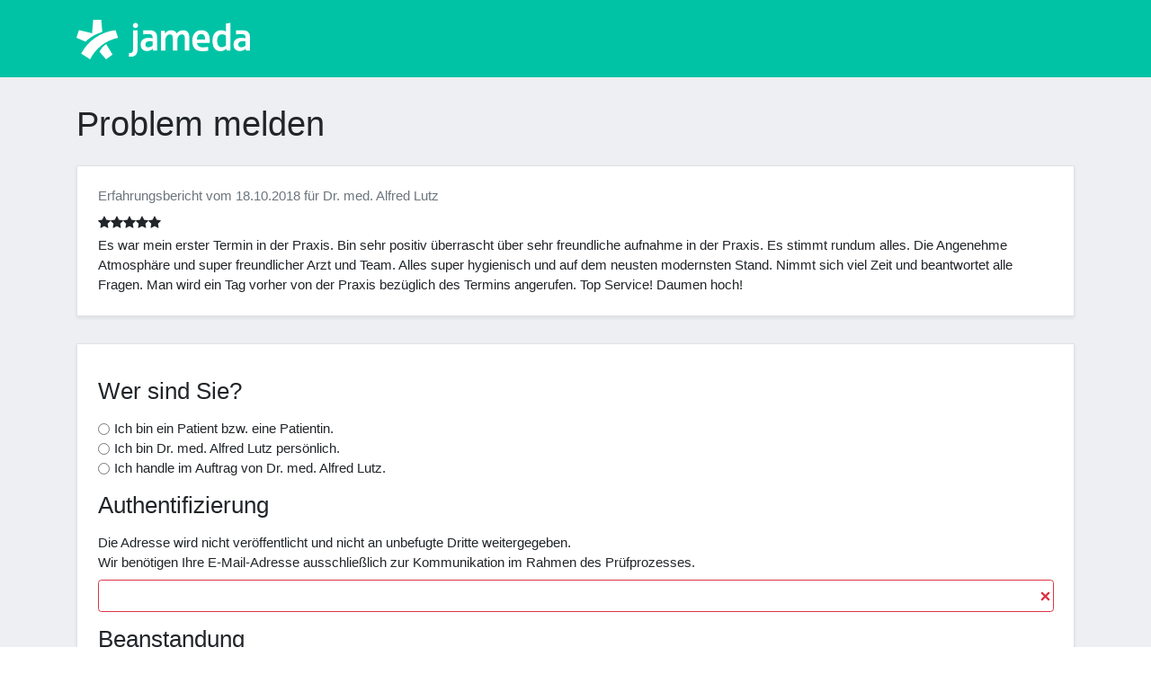

--- FILE ---
content_type: text/html; charset=UTF-8
request_url: https://erfahrungsbericht.jameda.de/problem-melden/2096864
body_size: 4223
content:
<!DOCTYPE html>
<html>
    <head>
        <meta charset="UTF-8">
        <meta name="viewport" content="width=device-width, initial-scale=1">
        <title>
                jameda.de - Erfahrungsbericht - Problem melden
        </title>
                    <link rel="stylesheet" href="/build/app.css">
                                <script src="/build/runtime.js" defer></script><script src="/build/0.js" defer></script><script src="/build/1.js" defer></script><script src="/build/app.js" defer></script>
        
    <script src="/build/report-abuse-page.js" defer></script>
        <link rel="shortcut icon" type="image/png" data-lazyload-href="//platform.docplanner.com/img/general/icons/favicon.png" href="//platform.docplanner.com/img/general/icons/favicon.png">
    </head>
    <body>
        <header class="p-3 bg-docplanner-green" style="height:86px;">
    <div class="container">
        <div class="d-flex flex-wrap align-items-center justify-content-center justify-content-lg-start">
            <div class="d-flex align-items-center mb-2 mb-lg-0 text-white text-decoration-none" style="width:193px;height:57px;">
                <svg width="876" height="200" viewBox="0 0 876 200" fill="none" xmlns="http://www.w3.org/2000/svg" preserveAspectRatio="xMinYMid meet"><path d="M298.002 41.8857C305.166 41.8857 310.953 36.0754 310.953 28.935C310.953 21.7713 305.142 15.9844 298.002 15.9844C290.838 15.9844 285.051 21.7946 285.051 28.935C285.051 36.0987 290.862 41.8857 298.002 41.8857Z" fill="#fff"></path><path d="M286.055 53V145.211C286.055 162.338 281.505 167.892 272.871 167.915C270.584 167.915 267.924 167.705 266.057 167.285L264.19 185.626C266.85 186.233 271.657 186.653 274.551 186.653C303.019 186.653 309.203 167.052 309.203 139.844V53H286.055Z" fill="#fff"></path><path fill-rule="evenodd" clip-rule="evenodd" d="M730.88 52.9462C701.805 52.9462 686.755 75.0207 686.755 106.149V106.826C686.755 140.241 702.832 159.002 726.54 159.002C739.117 159.002 749.245 154.008 756.548 146.004H756.758L758.928 156.015H777.759V16.0077L754.751 19.0077V60.2032C748.988 55.7697 740.027 52.9462 730.88 52.9462ZM733.774 138.934C716.46 138.934 710.673 124.303 710.673 106.359C710.673 88.6247 716.646 73.5739 735.01 73.5739C742.921 73.5739 750.015 76.3507 754.751 80.5742V129.717C749.618 134.944 741.894 138.934 733.774 138.934Z" fill="#fff"></path><path fill-rule="evenodd" clip-rule="evenodd" d="M584.806 105.869V106.289C584.806 142.597 602.027 159.001 634.812 158.978C646.083 158.978 654.95 157.998 665.38 156.364V137.253C656.093 138.467 646.083 139.47 635.419 139.47C618.571 139.47 610.357 131.07 608.724 116.976H672.101C672.497 113.219 672.754 108.132 672.754 104.445C672.754 69.5834 659.43 52.9692 630.729 52.9692C599.764 52.9692 584.806 75.1136 584.806 105.869ZM608.374 99.9882H649.583C649.583 84.3308 645.499 71.9868 630.098 71.9868C614.114 71.9868 608.794 85.1708 608.374 99.9882Z" fill="#fff"></path><path fill-rule="evenodd" clip-rule="evenodd" d="M337.111 54.066C347.004 53.2259 357.762 52.9926 368.146 52.9926C392.6 52.9926 407.184 62.4431 407.231 89.2077V156.038H386.72L385.693 146.027H385.436C378.413 153.588 368.192 158.021 355.102 158.021C337.764 158.021 323.997 146.797 323.997 124.56C323.997 103.885 341.241 84.6108 384.41 93.7813V87.761C384.41 75.8371 377.409 72.5002 363.642 72.5002C355.172 72.5002 348.008 73.0602 337.111 73.9936V54.066ZM384.386 109.579C366.092 104.912 347.798 110.629 347.798 124.77C347.798 134.15 354.028 139.657 363.315 139.26C370.619 138.934 378.669 135.69 384.386 130.626V109.579Z" fill="#fff"></path><path fill-rule="evenodd" clip-rule="evenodd" d="M805.807 54.066C815.701 53.2259 826.458 52.9926 836.842 52.9926C861.297 52.9926 875.904 62.4431 875.928 89.2077V156.038H855.417L854.39 146.027H854.133C847.109 153.588 836.889 158.021 823.798 158.021C806.461 158.021 792.693 146.797 792.693 124.56C792.693 103.885 809.938 84.6108 853.106 93.7813V87.761C853.106 75.8371 846.106 72.5002 832.339 72.5002C823.868 72.5002 816.705 73.0602 805.807 73.9936V54.066ZM853.083 109.579C834.789 104.912 816.495 110.629 816.495 124.77C816.495 134.15 822.725 139.657 832.012 139.26C839.316 138.934 847.366 135.69 853.083 130.626V109.579Z" fill="#fff"></path><path d="M505.819 69.2567C501.199 58.4762 491.982 52.9926 477.164 52.9926C462.86 52.9926 453.153 60.8796 447.646 69.4901H447.366C446.969 65.9199 446.036 55.9794 446.036 55.9794H426.178V155.991H448.999V103.395C448.999 87.481 458.567 74.8103 470.07 73.947C481.948 73.0603 486.638 79.4539 486.638 95.7181V155.991H509.459V103.395C509.459 86.2909 519.026 74.6703 530.53 73.947C542.361 73.2003 547.098 79.4539 547.098 95.7181V155.991H569.919V91.0278C569.919 65.9432 560.375 52.9926 537.624 52.9926C523.833 52.9926 512.469 60.3429 505.819 69.2567Z" fill="#fff"></path><path fill-rule="evenodd" clip-rule="evenodd" d="M12.6006 52.4093L78.9406 68.0434L84.6576 0H125.33L130.487 61.5331C107.152 69.5368 93.408 75.9305 77.6805 85.5909C66.06 92.708 55.5128 101.038 46.0623 110.606L0 91.1679L12.6006 52.4093ZM69.0701 199.93C96.1848 144.627 147.987 103.652 210.057 91.4246L197.433 52.5726C122.133 61.0664 58.0562 106.709 23.7779 170.809L69.0701 199.93ZM116.509 161.638L149.504 200L182.406 176.105L150.298 122.973C135.783 131.887 121.573 149.248 116.509 161.638Z" fill="#fff"></path></svg>
            </div>
        </div>
    </div>
</header>
        <div id="app" class="bg-docplanner-light-grey">
                    <div class="bg-docplanner-light-grey py-3">
        <div class="container py-3">
                            <h1 class="display-6 color-jameda-blue-dark">
                    Problem melden
                </h1>
                                        <div class="my-4">
                    
                </div>
                                        <rating                         text="Es war mein erster Termin in der Praxis. 
Bin sehr positiv überrascht über sehr freundliche aufnahme in der Praxis. Es stimmt rundum alles. Die Angenehme Atmosphäre und super freundlicher Arzt und Team. Alles super hygienisch und auf dem neusten modernsten Stand. Nimmt sich viel Zeit und beantwortet alle Fragen. Man wird ein Tag vorher von der Praxis bezüglich des Termins angerufen. Top Service! Daumen hoch!"
                        creationdate="18.10.2018"
                        maingrade="5"
                        doctorname="Dr. med. Alfred Lutz">
                </rating>
                    </div>
    </div>
            <div class="container pb-5">
            <div class="h-100 rounded-3 border shadow-sm bg-jameda-white">
                <div class="p-4 row">
                    <div class="col-md-12">
                        <form enctype="multipart/form-data" class="my-3 " name="report-abuse-form" id="report-abuse-form">
    <input type="hidden" name="token" value="13f857384ab7fde5eb6948.FcG0d3brIkxxPbIq2Vq6_QTcxCEXhh34-Qd5auKUjfY.Z6zbPQ-OYRUdCotpmBDgmWOmgn4k9U2esWk1I67s4r1Nu9kfB6ZEYUBKig" />

                        <input type="hidden" name="opinion_id" value="2096864" id="opinion_id" class="">
                                <input type="hidden" name="opinion_recipient_id" value="337607" id="opinion_recipient_id" class="">
                                <div class="mb-3">
    <h3 class="mb-3">Wer sind Sie?</h3>
    <div class="form-group ">
                                                                            <div class="server-validation-indicator pb-2" data-form-field="reporter_type"></div>
                    <div class="mb-3" id="reporter_type">
            <div class="form-check ">
            <input type="radio"
    class="form-check-input "
    id="reporter_type-1"
    name="reporter_type"
    value="patient"
     />
            <label class="form-check-label" for="reporter_type-1">Ich bin ein Patient bzw. eine Patientin.</label>
        </div>
            <div class="form-check ">
            <input type="radio"
    class="form-check-input "
    id="reporter_type-2"
    name="reporter_type"
    value="doctor"
     />
            <label class="form-check-label" for="reporter_type-2">Ich bin Dr. med. Alfred Lutz persönlich.</label>
        </div>
            <div class="form-check ">
            <input type="radio"
    class="form-check-input "
    id="reporter_type-3"
    name="reporter_type"
    value="representative"
     />
            <label class="form-check-label" for="reporter_type-3">Ich handle im Auftrag von Dr. med. Alfred Lutz.</label>
        </div>
    </div>
                                                                                        <label class="form-label" for="reporter_name">Bitte tragen Sie Ihren Namen ein.</label>
                                        <div class="server-validation-indicator pb-2" data-form-field="reporter_name"></div>
                    <input type="text"
       class="
        form-control
                    conditional-form-field
                "
       id="reporter_name"
       name="reporter_name"
       data-max-chars="100"
       data-min-chars="1"
                    data-control-field-id=reporter_type
            data-control-field-value=representative
            data-target-field-id=reporter_name
               maxlength="100">
                                        </div>
</div>
                                <div class="mb-3">
    <h3 class="mb-3">Authentifizierung</h3>
    <div class="form-group ">
                                                                                <label class="form-label" for="reporter_email">Die Adresse wird nicht veröffentlicht und nicht an unbefugte Dritte weitergegeben.<br>
									Wir benötigen Ihre E-Mail-Adresse ausschließlich zur Kommunikation im Rahmen des Prüfprozesses.</label>
                                        <div class="server-validation-indicator pb-2" data-form-field="reporter_email"></div>
                    <input type="email" name="reporter_email" id="reporter_email" class="form-control">
                                        </div>
</div>
                                <div class="mb-3">
    <h3 class="mb-3">Beanstandung</h3>
    <div class="form-group ">
                                                                                <label class="form-label" for="statement">Um eine sinnvolle Prüfung durchzuführen, benötigen wir folgende Angaben:
										<ul>
											<li>Können Sie den Sachverhalt zuordnen?</li>
											<li>Haben Sie Zweifel daran, dass der Erfahrungsbericht von einem <strong>echten Patienten bzw. einer echten Patientin</strong> stammt, dann <strong>begründen</strong> Sie bitte Ihre Vermutung.</li>
											<li>Welche Passagen enthalten <strong>unwahre Behauptungen</strong>? <strong>Begründen</strong> Sie bitte warum diese nicht korrekt sind.</li>
										</ul>
										<strong>Ihre Beanstandung wird an den Verfasser bzw. die Verfasserin weitergeleitet, jedoch nicht auf Ihrem Profil veröffentlicht.</strong>
										Eine Prüfung ohne Weiterleitung Ihrer Beanstandung ist nicht möglich.</label>
                                        <div class="server-validation-indicator pb-2" data-form-field="statement"></div>
                    <textarea
    class="mb-1
        form-control text-characters-counted
                "
    id="statement"
    name="statement"
    size="3"
    maxlength="20000"
    data-max-chars="20000"
    data-min-chars="150"
    >
</textarea>
                                        </div>
</div>
                                <div class="mb-3">
    <h3 class="mb-3">Einverständniserklärung</h3>
    <div class="form-group ">
                                                                            <div class="server-validation-indicator pb-2" data-form-field="confirmation_forwarding_of_statement"></div>
                    <div id="confirmation_forwarding_of_statement" class="my-3">
            <div class="form-check">
            <input type="checkbox" class="form-check-input "
                   id="confirmation_forwarding_of_statement-1" name="confirmation_forwarding_of_statement"
                   value="1" />
            <label class="form-check-label" for="confirmation_forwarding_of_statement-1">Ich bin damit einverstanden, dass meine Meldung unverändert an den Verfasser bzw. die Verfasserin des Erfahrungsberichtes weitergeleitet wird.</label>
        </div>
    </div>
                                        </div>
</div>
                                <button type="submit" class="btn btn-primary" id=""
       name="submit" value="Absenden">Absenden
</button>
            </form>
                    </div>
                </div>
            </div>
        </div>
            </div>
        <footer class="pt-5">
    <div class="container">
        <div class="col-md-3">
            <a href="https://www.jameda.de" class="mx-auto mx-sm-0 mb-1 logo-zl"></a>
            <address>
                jameda GmbH<br>
                Balanstr. 71a<br>
                81541 München, Germany
            </address>
        </div>
    </div>
</footer>
    </body>
</html>
